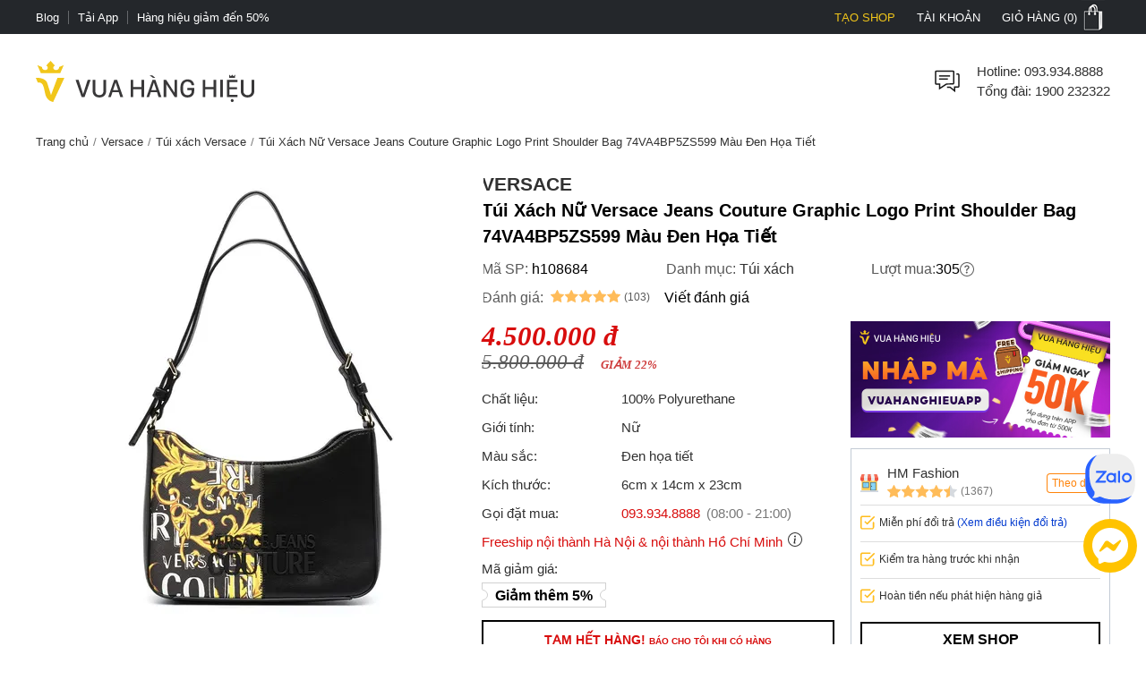

--- FILE ---
content_type: image/svg+xml
request_url: https://vuahanghieu.com/assets/images/checkbox.svg
body_size: 123
content:
<?xml version="1.0" encoding="utf-8"?>
<!-- Generator: Adobe Illustrator 19.0.0, SVG Export Plug-In . SVG Version: 6.00 Build 0)  -->
<svg version="1.1" id="Layer_1" xmlns="http://www.w3.org/2000/svg" xmlns:xlink="http://www.w3.org/1999/xlink" x="0px" y="0px"
	 viewBox="-297 389 16 16" style="enable-background:new -297 389 16 16;" xml:space="preserve">
<style type="text/css">
	.st0{fill:#FFBC1B;}
</style>
<g>
	<g>
		<path class="st0" d="M-289.4,399.3c-0.2,0-0.4-0.1-0.5-0.2l-2.3-2.3c-0.3-0.3-0.3-0.8,0-1.1c0.3-0.3,0.8-0.3,1.1,0l1.7,1.7
			l7.1-7.1c0.3-0.3,0.8-0.3,1.1,0c0.3,0.3,0.3,0.8,0,1.1l-7.6,7.6C-289,399.2-289.2,399.3-289.4,399.3z"/>
	</g>
	<g>
		<path class="st0" d="M-284,404.6h-10.7c-1.3,0-2.3-1-2.3-2.3v-10.6c0-1.3,1-2.3,2.3-2.3h8.4c0.4,0,0.8,0.3,0.8,0.8
			s-0.3,0.8-0.8,0.8h-8.4c-0.4,0-0.8,0.3-0.8,0.8v10.7c0,0.4,0.3,0.8,0.8,0.8h10.7c0.4,0,0.8-0.3,0.8-0.8V397c0-0.4,0.3-0.8,0.8-0.8
			s0.8,0.3,0.8,0.8v5.3C-281.8,403.6-282.8,404.6-284,404.6z"/>
	</g>
</g>
</svg>


--- FILE ---
content_type: application/javascript; charset=UTF-8
request_url: https://vuahanghieu.com/runtime.aa86f12a0edd2a76.js
body_size: 1646
content:
(()=>{"use strict";var e,v={},m={};function a(e){var f=m[e];if(void 0!==f)return f.exports;var r=m[e]={exports:{}};return v[e](r,r.exports,a),r.exports}a.m=v,e=[],a.O=(f,r,c,n)=>{if(!r){var t=1/0;for(d=0;d<e.length;d++){for(var[r,c,n]=e[d],b=!0,i=0;i<r.length;i++)(!1&n||t>=n)&&Object.keys(a.O).every(p=>a.O[p](r[i]))?r.splice(i--,1):(b=!1,n<t&&(t=n));if(b){e.splice(d--,1);var u=c();void 0!==u&&(f=u)}}return f}n=n||0;for(var d=e.length;d>0&&e[d-1][2]>n;d--)e[d]=e[d-1];e[d]=[r,c,n]},a.d=(e,f)=>{for(var r in f)a.o(f,r)&&!a.o(e,r)&&Object.defineProperty(e,r,{enumerable:!0,get:f[r]})},a.f={},a.e=e=>Promise.all(Object.keys(a.f).reduce((f,r)=>(a.f[r](e,f),f),[])),a.u=e=>(592===e?"common":e)+"."+{0:"a3b66540bac4da27",45:"e0c959c2fa6c7267",48:"23e7bc25239cef66",64:"53b6c02e8030a8a4",111:"f1d9bb18583fa601",123:"a8deca520774b920",217:"624fce4929160f38",226:"0fb6071ebc7c0372",297:"f30fff859f0724bd",325:"9a59f550dde18f54",329:"269a52df3d630784",335:"ab5f2ef39107ddee",336:"bf7a2625dac90b17",363:"e85208782a0896f3",376:"63c4f056ba0d562c",382:"db308e706a57d7d8",466:"3117a97f11159c82",592:"13afae056f9c9ca6",610:"81468bab32564faa",648:"4cc956399b9f3e98",655:"16d76868ec95b3ee",669:"4e66e8db4f0b9dd6",705:"97f169641804d7f1",734:"0dbdd63b0646db08",747:"323795b8b85a7445",762:"8ed171914092233f",803:"a76316930afd77d0",823:"96d0c691d8e61a7d",830:"c7a8b36616c3d605",834:"2824c5cb559bc1a7",861:"0a97a594e203be00",873:"25de1761cbe1f818",908:"78d36fca5c586b30",918:"cb6701c7fa594ba2",968:"e3a76b550b2a0f22",981:"cf39ac4816bc028e"}[e]+".js",a.miniCssF=e=>{},a.o=(e,f)=>Object.prototype.hasOwnProperty.call(e,f),(()=>{var e={},f="vuahanghieu-site:";a.l=(r,c,n,d)=>{if(e[r])e[r].push(c);else{var t,b;if(void 0!==n)for(var i=document.getElementsByTagName("script"),u=0;u<i.length;u++){var o=i[u];if(o.getAttribute("src")==r||o.getAttribute("data-webpack")==f+n){t=o;break}}t||(b=!0,(t=document.createElement("script")).type="module",t.charset="utf-8",t.timeout=120,a.nc&&t.setAttribute("nonce",a.nc),t.setAttribute("data-webpack",f+n),t.src=a.tu(r)),e[r]=[c];var l=(g,p)=>{t.onerror=t.onload=null,clearTimeout(s);var h=e[r];if(delete e[r],t.parentNode&&t.parentNode.removeChild(t),h&&h.forEach(_=>_(p)),g)return g(p)},s=setTimeout(l.bind(null,void 0,{type:"timeout",target:t}),12e4);t.onerror=l.bind(null,t.onerror),t.onload=l.bind(null,t.onload),b&&document.head.appendChild(t)}}})(),a.r=e=>{typeof Symbol<"u"&&Symbol.toStringTag&&Object.defineProperty(e,Symbol.toStringTag,{value:"Module"}),Object.defineProperty(e,"__esModule",{value:!0})},(()=>{var e;a.tt=()=>(void 0===e&&(e={createScriptURL:f=>f},typeof trustedTypes<"u"&&trustedTypes.createPolicy&&(e=trustedTypes.createPolicy("angular#bundler",e))),e)})(),a.tu=e=>a.tt().createScriptURL(e),a.p="",(()=>{var e={666:0};a.f.j=(c,n)=>{var d=a.o(e,c)?e[c]:void 0;if(0!==d)if(d)n.push(d[2]);else if(666!=c){var t=new Promise((o,l)=>d=e[c]=[o,l]);n.push(d[2]=t);var b=a.p+a.u(c),i=new Error;a.l(b,o=>{if(a.o(e,c)&&(0!==(d=e[c])&&(e[c]=void 0),d)){var l=o&&("load"===o.type?"missing":o.type),s=o&&o.target&&o.target.src;i.message="Loading chunk "+c+" failed.\n("+l+": "+s+")",i.name="ChunkLoadError",i.type=l,i.request=s,d[1](i)}},"chunk-"+c,c)}else e[c]=0},a.O.j=c=>0===e[c];var f=(c,n)=>{var i,u,[d,t,b]=n,o=0;if(d.some(s=>0!==e[s])){for(i in t)a.o(t,i)&&(a.m[i]=t[i]);if(b)var l=b(a)}for(c&&c(n);o<d.length;o++)a.o(e,u=d[o])&&e[u]&&e[u][0](),e[u]=0;return a.O(l)},r=self.webpackChunkvuahanghieu_site=self.webpackChunkvuahanghieu_site||[];r.forEach(f.bind(null,0)),r.push=f.bind(null,r.push.bind(r))})()})();